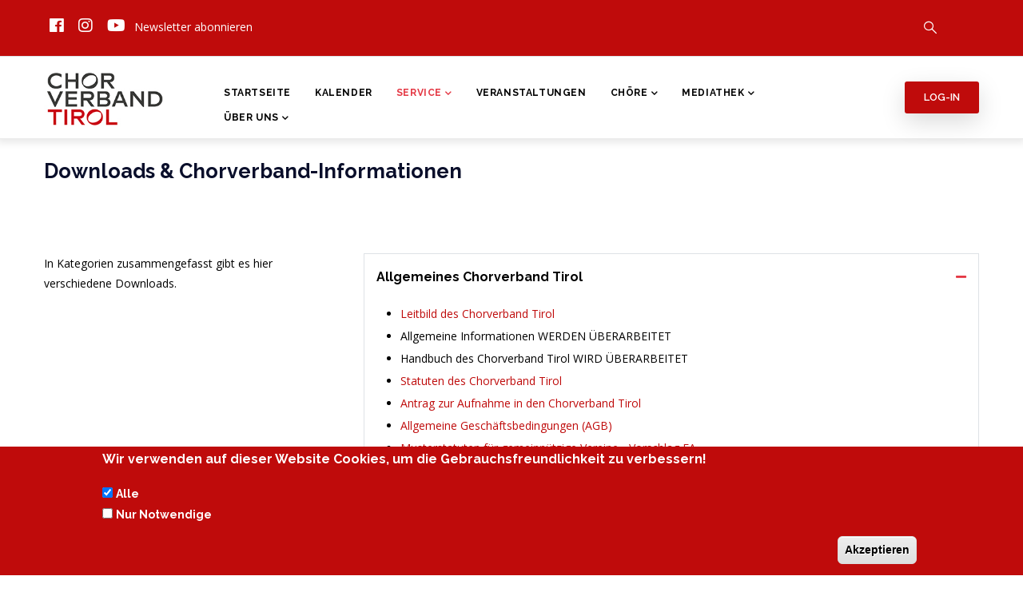

--- FILE ---
content_type: text/html; charset=UTF-8
request_url: https://www.chorverband.tirol/index.php/downloads-chorverband-informationen
body_size: 8850
content:
<!DOCTYPE html>
<html lang="de" dir="ltr" prefix="content: http://purl.org/rss/1.0/modules/content/  dc: http://purl.org/dc/terms/  foaf: http://xmlns.com/foaf/0.1/  og: http://ogp.me/ns#  rdfs: http://www.w3.org/2000/01/rdf-schema#  schema: http://schema.org/  sioc: http://rdfs.org/sioc/ns#  sioct: http://rdfs.org/sioc/types#  skos: http://www.w3.org/2004/02/skos/core#  xsd: http://www.w3.org/2001/XMLSchema# ">
  <head> 
    <meta charset="utf-8" />
<meta name="Generator" content="Drupal 10 (https://www.drupal.org)" />
<meta name="MobileOptimized" content="width" />
<meta name="HandheldFriendly" content="true" />
<meta name="viewport" content="width=device-width, initial-scale=1.0" />
<style>div#sliding-popup, div#sliding-popup .eu-cookie-withdraw-banner, .eu-cookie-withdraw-tab {background: #bf0b0b} div#sliding-popup.eu-cookie-withdraw-wrapper { background: transparent; } #sliding-popup h1, #sliding-popup h2, #sliding-popup h3, #sliding-popup p, #sliding-popup label, #sliding-popup div, .eu-cookie-compliance-more-button, .eu-cookie-compliance-secondary-button, .eu-cookie-withdraw-tab { color: #ffffff;} .eu-cookie-withdraw-tab { border-color: #ffffff;}</style>
<link rel="canonical" href="https://www.chorverband.tirol/index.php/downloads-chorverband-informationen" />
<link rel="shortlink" href="https://www.chorverband.tirol/index.php/node/16937" />

    <title>Downloads &amp; Chorverband-Informationen | Chorverband Tirol</title>
    <link rel="stylesheet" media="all" href="/sites/default/files/css/css_XWAfo3TU-vr10hTR-9AXxZMIRurnZQkOH4nXlatJPnc.css?delta=0&amp;language=de&amp;theme=gavias_uxima&amp;include=eJx1jNEKwyAMRX_I6SdJqmkJjWaYWObfTwZjpXRP4Z57T7DHJLITzlOeTFATBryBMeMKnc1tcBDobKphtbh04owt3GMPqmjq1_bh-Wsr02wZxs88oX9Wf1GBcA5ed6q-4XXCsgA_1AZT3dx8Kt1iJk1yYBtBKiZhp0MNS1hA8Q23FGk7" />
<link rel="stylesheet" media="all" href="//fonts.googleapis.com/css?family=Raleway:300,400,600,700,800,900" />
<link rel="stylesheet" media="all" href="//fonts.googleapis.com/css?family=Open+Sans:400,700" />
<link rel="stylesheet" media="all" href="//fonts.googleapis.com/css?family=Playfair+Display:400,400i" />
<link rel="stylesheet" media="all" href="/sites/default/files/css/css_mRec0SSthAu5-PGkl31BlgbdAEcoophgJIwopfrpHYs.css?delta=4&amp;language=de&amp;theme=gavias_uxima&amp;include=eJx1jNEKwyAMRX_I6SdJqmkJjWaYWObfTwZjpXRP4Z57T7DHJLITzlOeTFATBryBMeMKnc1tcBDobKphtbh04owt3GMPqmjq1_bh-Wsr02wZxs88oX9Wf1GBcA5ed6q-4XXCsgA_1AZT3dx8Kt1iJk1yYBtBKiZhp0MNS1hA8Q23FGk7" />


    <script type="application/json" data-drupal-selector="drupal-settings-json">{"path":{"baseUrl":"\/index.php\/","pathPrefix":"","currentPath":"node\/16937","currentPathIsAdmin":false,"isFront":false,"currentLanguage":"de"},"pluralDelimiter":"\u0003","suppressDeprecationErrors":true,"eu_cookie_compliance":{"cookie_policy_version":"1.0.0","popup_enabled":true,"popup_agreed_enabled":false,"popup_hide_agreed":false,"popup_clicking_confirmation":false,"popup_scrolling_confirmation":false,"popup_html_info":"\u003Cdiv aria-labelledby=\u0022popup-text\u0022  class=\u0022eu-cookie-compliance-banner eu-cookie-compliance-banner-info eu-cookie-compliance-banner--categories\u0022\u003E\n  \u003Cdiv class=\u0022popup-content info eu-cookie-compliance-content\u0022\u003E\n        \u003Cdiv id=\u0022popup-text\u0022 class=\u0022eu-cookie-compliance-message\u0022 role=\u0022document\u0022\u003E\n      \u003Ch2\u003EWir verwenden auf dieser Website Cookies, um die Gebrauchsfreundlichkeit zu verbessern!\u003C\/h2\u003E\n          \u003C\/div\u003E\n\n          \u003Cdiv id=\u0022eu-cookie-compliance-categories\u0022 class=\u0022eu-cookie-compliance-categories\u0022\u003E\n                  \u003Cdiv class=\u0022eu-cookie-compliance-category\u0022\u003E\n            \u003Cdiv\u003E\n              \u003Cinput type=\u0022checkbox\u0022 name=\u0022cookie-categories\u0022 class=\u0022eu-cookie-compliance-category-checkbox\u0022 id=\u0022cookie-category-alle\u0022\n                     value=\u0022alle\u0022\n                      checked                       \u003E\n              \u003Clabel for=\u0022cookie-category-alle\u0022\u003EAlle\u003C\/label\u003E\n            \u003C\/div\u003E\n                      \u003C\/div\u003E\n                  \u003Cdiv class=\u0022eu-cookie-compliance-category\u0022\u003E\n            \u003Cdiv\u003E\n              \u003Cinput type=\u0022checkbox\u0022 name=\u0022cookie-categories\u0022 class=\u0022eu-cookie-compliance-category-checkbox\u0022 id=\u0022cookie-category-nur_notwendige\u0022\n                     value=\u0022nur_notwendige\u0022\n                                           \u003E\n              \u003Clabel for=\u0022cookie-category-nur_notwendige\u0022\u003ENur Notwendige\u003C\/label\u003E\n            \u003C\/div\u003E\n                      \u003C\/div\u003E\n                      \u003C\/div\u003E\n    \n    \u003Cdiv id=\u0022popup-buttons\u0022 class=\u0022eu-cookie-compliance-buttons eu-cookie-compliance-has-categories\u0022\u003E\n            \u003Cbutton type=\u0022button\u0022 class=\u0022agree-button eu-cookie-compliance-default-button\u0022\u003EAkzeptieren\u003C\/button\u003E\n              \u003Cbutton type=\u0022button\u0022 class=\u0022eu-cookie-withdraw-button visually-hidden\u0022\u003EZustimmung zur\u00fcckziehen\u003C\/button\u003E\n          \u003C\/div\u003E\n  \u003C\/div\u003E\n\u003C\/div\u003E","use_mobile_message":false,"mobile_popup_html_info":"\u003Cdiv aria-labelledby=\u0022popup-text\u0022  class=\u0022eu-cookie-compliance-banner eu-cookie-compliance-banner-info eu-cookie-compliance-banner--categories\u0022\u003E\n  \u003Cdiv class=\u0022popup-content info eu-cookie-compliance-content\u0022\u003E\n        \u003Cdiv id=\u0022popup-text\u0022 class=\u0022eu-cookie-compliance-message\u0022 role=\u0022document\u0022\u003E\n      \n          \u003C\/div\u003E\n\n          \u003Cdiv id=\u0022eu-cookie-compliance-categories\u0022 class=\u0022eu-cookie-compliance-categories\u0022\u003E\n                  \u003Cdiv class=\u0022eu-cookie-compliance-category\u0022\u003E\n            \u003Cdiv\u003E\n              \u003Cinput type=\u0022checkbox\u0022 name=\u0022cookie-categories\u0022 class=\u0022eu-cookie-compliance-category-checkbox\u0022 id=\u0022cookie-category-alle\u0022\n                     value=\u0022alle\u0022\n                      checked                       \u003E\n              \u003Clabel for=\u0022cookie-category-alle\u0022\u003EAlle\u003C\/label\u003E\n            \u003C\/div\u003E\n                      \u003C\/div\u003E\n                  \u003Cdiv class=\u0022eu-cookie-compliance-category\u0022\u003E\n            \u003Cdiv\u003E\n              \u003Cinput type=\u0022checkbox\u0022 name=\u0022cookie-categories\u0022 class=\u0022eu-cookie-compliance-category-checkbox\u0022 id=\u0022cookie-category-nur_notwendige\u0022\n                     value=\u0022nur_notwendige\u0022\n                                           \u003E\n              \u003Clabel for=\u0022cookie-category-nur_notwendige\u0022\u003ENur Notwendige\u003C\/label\u003E\n            \u003C\/div\u003E\n                      \u003C\/div\u003E\n                      \u003C\/div\u003E\n    \n    \u003Cdiv id=\u0022popup-buttons\u0022 class=\u0022eu-cookie-compliance-buttons eu-cookie-compliance-has-categories\u0022\u003E\n            \u003Cbutton type=\u0022button\u0022 class=\u0022agree-button eu-cookie-compliance-default-button\u0022\u003EAkzeptieren\u003C\/button\u003E\n              \u003Cbutton type=\u0022button\u0022 class=\u0022eu-cookie-withdraw-button visually-hidden\u0022\u003EZustimmung zur\u00fcckziehen\u003C\/button\u003E\n          \u003C\/div\u003E\n  \u003C\/div\u003E\n\u003C\/div\u003E","mobile_breakpoint":768,"popup_html_agreed":false,"popup_use_bare_css":false,"popup_height":"auto","popup_width":"100%","popup_delay":1000,"popup_link":"\/index.php\/","popup_link_new_window":true,"popup_position":false,"fixed_top_position":true,"popup_language":"de","store_consent":false,"better_support_for_screen_readers":false,"cookie_name":"","reload_page":false,"domain":"","domain_all_sites":false,"popup_eu_only":false,"popup_eu_only_js":false,"cookie_lifetime":100,"cookie_session":0,"set_cookie_session_zero_on_disagree":0,"disagree_do_not_show_popup":false,"method":"categories","automatic_cookies_removal":true,"allowed_cookies":"","withdraw_markup":"\u003Cbutton type=\u0022button\u0022 class=\u0022eu-cookie-withdraw-tab\u0022\u003EDatenschutzeinstellungen\u003C\/button\u003E\n\u003Cdiv aria-labelledby=\u0022popup-text\u0022 class=\u0022eu-cookie-withdraw-banner\u0022\u003E\n  \u003Cdiv class=\u0022popup-content info eu-cookie-compliance-content\u0022\u003E\n    \u003Cdiv id=\u0022popup-text\u0022 class=\u0022eu-cookie-compliance-message\u0022 role=\u0022document\u0022\u003E\n      \u003Ch2\u003EWir verwenden Cookies auf dieser Website, um das Besuchererlebnis zu verbessern\u003C\/h2\u003E\u003Cp\u003ESie haben uns Ihre Zustimmung gegeben, Cookies zu setzen.\u003C\/p\u003E\n    \u003C\/div\u003E\n    \u003Cdiv id=\u0022popup-buttons\u0022 class=\u0022eu-cookie-compliance-buttons\u0022\u003E\n      \u003Cbutton type=\u0022button\u0022 class=\u0022eu-cookie-withdraw-button \u0022\u003EZustimmung zur\u00fcckziehen\u003C\/button\u003E\n    \u003C\/div\u003E\n  \u003C\/div\u003E\n\u003C\/div\u003E","withdraw_enabled":false,"reload_options":0,"reload_routes_list":"","withdraw_button_on_info_popup":false,"cookie_categories":["alle","nur_notwendige"],"cookie_categories_details":{"alle":{"uuid":"4541a1f7-0341-4130-bd1e-d2170243c8b4","langcode":"de","status":true,"dependencies":[],"id":"alle","label":"Alle","description":"","checkbox_default_state":"checked","weight":-9},"nur_notwendige":{"uuid":"8d4375d9-747f-474a-9d17-ebaff045f756","langcode":"de","status":true,"dependencies":[],"id":"nur_notwendige","label":"Nur Notwendige","description":"","checkbox_default_state":"unchecked","weight":-8}},"enable_save_preferences_button":false,"cookie_value_disagreed":"0","cookie_value_agreed_show_thank_you":"1","cookie_value_agreed":"2","containing_element":"body","settings_tab_enabled":false,"olivero_primary_button_classes":"","olivero_secondary_button_classes":"","close_button_action":"close_banner","open_by_default":true,"modules_allow_popup":true,"hide_the_banner":false,"geoip_match":true,"unverified_scripts":[]},"statistics":{"data":{"nid":"16937"},"url":"\/core\/modules\/statistics\/statistics.php"},"ajaxTrustedUrl":{"\/index.php\/search\/node":true},"user":{"uid":0,"permissionsHash":"3050f44ce211f2f58133b6e6bf35e7d611a775d8331204ae8bf4f6a654f4fcd9"}}</script>
<script src="/sites/default/files/js/js_sFUWIUFpvund7Hpj2UWiHKzxwd3N9ZBN2EWQulrr-Iw.js?scope=header&amp;delta=0&amp;language=de&amp;theme=gavias_uxima&amp;include=eJx1y1EKhDAMhOELaXskiW0sg7GVJhW9_ZYFcR_cp4Fv-LlNoZQV3GfbBZQDe37BIdEB0i7ZONs0N0jk6t_ZkSqbuqV-Pd61CvordD3lD_2r2omNfJIyk4xqlyCnQY0MagjqY207iXvkAwUOVbA"></script>


    <link rel="stylesheet" href="https://www.chorverband.tirol/themes/gavias_uxima/css/custom.css" media="screen" />
    <link rel="stylesheet" href="https://www.chorverband.tirol/themes/gavias_uxima/css/update.css" media="screen" />

    

          <style type="text/css">
        .layout__region--second { padding-left: 50px; } // Abstand Bild Text - 04.04.2023@media (min-width: 1250px) { .container { max-width: 1250px; } }.block-field-blocknodeservicefield-anmeldung-veranstaltung a {background-color: #bf0b0b;color: #fff;padding: 6px;}.block-field-blocknodeservicefield-anmeldung-veranstaltung a:hover { background-color: #fff; }.roteschrift { color: #bf0b0b }.field .field--name-field-anmeldung-veranstaltung .field--type-link .field--label-hidden .field__item quickedit-field {margin-bottom: 25px;}.views-field-field-anmeldung-veranstaltung {}.plakatgalerie_start {width: 240px; margin: auto; } .col-xl-3 {min-width: 270px;} .ui-state-active, .ui-widget-content .ui-state-active, .ui-widget-header .ui-state-active, a.ui-button:active, .ui-button:active, .ui-button.ui-state-active:hover {border: 1px solid #bf0b0b;background: #bf0b0b; }.statistics-counter { margin-right: 15px;}@font-face {font-family: 'Raleway';font-style: normal;font-weight: 300;src: local(''), url('../fonts/raleway-v28-latin-300.woff2') format('woff2'),url('../fonts/raleway-v28-latin-300.woff') format('woff'); }.socialmedia { font-color: #000; }.topbar { background-color: #bf0b0b; }.topbar a:hover { background-color: #ff0; } // Robert 04.04.2023.gva-offcanvas-mobile .gva-navigation .gva_menu li a .icaret::before {position: absolute;text-transform: inherit;left: 50%;top: 50%;-webkit-transform: translate(-50%, -50%);transform: translate(-50%, -50%);}.site-branding-logo img { max-height: 75px; } // Logo war zu hoch, muss ans Ende im script - 05.04.2023.button {background: #bf0b0b;}.body-page select {width: 250px;}.body-page input {width: 250px;}.gsc-heading .title {text-transform: none;}.gavias_sliderlayer .btn-slide a:link, .gavias_sliderlayer .btn-slide a:visited {background: #bf0b0b;color:#fff; }.gavias_sliderlayer .btn-slide a:hover { background: #fff;color:#bf0b0b !important; }.gavias_sliderlayer .text-theme, #gavias_slider_single .text-theme {color: #bf0b0b !important;}.text-theme {color: #bf0b0b !important;}a:hover {color: #000;}.btn-inline {color: #bf0b0b !important;}.btn-inline::after {color: #bf0b0b !important;}.gsc-heading .heading-line.heading-line-1 {background: #bf0b0b !important;}.form-required::after {content: '';vertical-align: super;display: inline-block;background-image: url(/core/misc/icons/ee0000/required.svg);background-repeat: no-repeat;background-size: 6px 6px;width: 6px;height: 6px;margin: 0 0.3em;}h1,h2,h3,h4,h5,h6,.h1,.h2,.h3,.h4,.h5,.h6{text-transform: inherit;}.field--name-field-anmeldung-veranstaltung {margin-top: 50px;margin-bottom: 50px;font-size: 20px;}.views-field-field-datum {margin-top: 20px;font-weight: normal;}.views-field-field-service-images {margin-top: 60px;}.views-field-field-service-images {border: 1px solid grey;}.teasertext strong {font-weight: normal;}.chorplakate-box {background: #f5f5f5;}.menu-bar-mobile {right: 120px;}.field__label {font-weight: bold;margin-top: 10px;}.block.block-layout-builder.block-field-blocknodeservicetitle.no-title {font-family: Raleway;font-size: 30px;font-weight: 700;padding-bottom:20px;}.views-element-container.contextual-region.block.block-views.block-views-blocktermine-block-1 {margin-top: 50px;}.btn-theme {color: #fff !important;}a.site-branding-logo {padding-top: 18px;}
      </style>
    
          <style class="customize">body .body-page{color: #000000;}body .body-page a:hover{color: #bf0b0b!important;}header.header-default .header-main, .header-1, .header-2 .header-main-content, header.header-3 .header-main {background: #ffffff!important;}header .header-main a{color: #000000!important;}header .header-main a:hover{color: #bf0b0b!important;}#footer .footer-center{background: #bf0b0b!important;}</style>
    
  </head>

  
  <body class="gavias-content-builder layout-no-sidebars wide path-node node--type-page">

    <a href="#main-content" class="visually-hidden focusable">
      Direkt zum Inhalt
    </a>

     
      <div id="gva-preloader" >
        <div id="preloader-inner" class="cssload-container">
          <div class="wait-text">Bitte warten... </div> 
          <div class="cssload-item cssload-moon"></div>
        </div>
      </div>
      

    
      <div class="dialog-off-canvas-main-canvas" data-off-canvas-main-canvas>
    <div class="gva-body-wrapper">
	<div class="body-page gva-body-page">
	   <header id="header" class="header-default">
  
      <div class="topbar">
      <div class="topbar-inner">
        <div class="container">
          <div class="row">
            <div class="col-lg-12">
              <div class="topbar-content-inner clearfix"> 
                <div class="topbar-content">  <div>
    <div id="block-socialmedia" class="socialmedia block block-block-content block-block-content25a7946c-f4a4-4a81-85ea-62e55aaa606c no-title">
  
    
      <div class="content block-content">
      
            <div class="field field--name-body field--type-text-with-summary field--label-hidden field__item"><p><a href="https://www.facebook.com/Chorverband-Tirol-187294394642866"><i class="fab fa-facebook" style="color: #fff; font-size: 20px; padding: 7px;"></i></a> <a href="https://www.instagram.com/chorverbandtirol/"><i class="fab fa-instagram" style="color: #fff; font-size: 20px; padding: 7px;"></i></a> <a href="https://www.youtube.com/c/ChorverbandTirol"><i class="fab fa-youtube" style="color: #fff; font-size: 20px; padding: 7px;"></i></a> <a href="https://tirol.us17.list-manage.com/subscribe?u=5a220669dc7485a8314d593fd&amp;id=a9479f08af" style="text-decoration: none; color: #FFF;">Newsletter abonnieren</a></p></div>
      
    </div>
  </div>

  </div>
</div>
                                  <div class="gva-search-region search-region">
                    <span class="icon"><i class="gv-icon-52"></i></span>
                    <div class="search-content">  
                        <div>
    <div class="search-block-form block block-search container-inline" data-drupal-selector="search-block-form" id="block-suchformular" role="search">
  
    
      <form action="/index.php/search/node" method="get" id="search-block-form" accept-charset="UTF-8" class="search-form search-block-form">
  <div class="js-form-item form-item js-form-type-search form-item-keys js-form-item-keys form-no-label">
      <label for="edit-keys" class="visually-hidden">Suche</label>
        <input title="Die Begriffe eingeben, nach denen gesucht werden soll." data-drupal-selector="edit-keys" type="search" id="edit-keys" name="keys" value="" size="15" maxlength="128" class="form-search" />

        </div>
<div data-drupal-selector="edit-actions" class="form-actions js-form-wrapper form-wrapper" id="edit-actions--2"><input class="search-form__submit button js-form-submit form-submit" data-drupal-selector="edit-submit" type="submit" id="edit-submit" value="Suche" />
</div>

</form>

  </div>

  </div>

                    </div>  
                  </div>
                                              </div>  
            </div>
          </div>   
        </div>
      </div>
    </div>
  
            

   <div class="header-main gv-sticky-menu">
      <div class="container header-content-layout">
         <div class="header-main-inner p-relative">
            <div class="row">
              <div class="col-md-12 col-sm-12 col-xs-12 content-inner">
                <div class="branding">
                                        <div>
    
          <a href="/" title="Startseite" rel="home" class="site-branding-logo">
        
        <img class="logo-site" src="/sites/default/files/chorverband_tirol_logo_website_1.jpg" alt="Startseite" />
        
    </a>
    
  </div>

                                  </div>
                
                <div class="header-inner clearfix has-button">
                  <div class="main-menu">
                    <div class="area-main-menu">
                      <div class="area-inner">
                        <div class="gva-offcanvas-mobile">
                          <div class="close-offcanvas hidden"><i class="fa fa-times"></i></div>
                          <div class="main-menu-inner">
                                                            <div>
    <nav aria-labelledby="block-gavias-uxima-main-menu-menu" id="block-gavias-uxima-main-menu" class="block block-menu navigation menu--main">
          
  
  <h2  class="visually-hidden block-title block-title" id="block-gavias-uxima-main-menu-menu"><span>Hauptnavigation</span></h2>
  
  <div class="block-content">
                 
<div class="gva-navigation">

              <ul  class="clearfix gva_menu gva_menu_main">
      
                              
            <li  class="menu-item">
                  <a href="/index.php/">            Startseite          </a>
                  
              </li>
                          
            <li  class="menu-item ">
                  <a href="/index.php/kalender">            Kalender          </a>
                  
              </li>
                          
            <li  class="menu-item menu-item--expanded menu-item--active-trail ">
                  <a href="" onclick="return false;">            Service<span class="icaret nav-plus fas fa-chevron-down"></span>          </a>
                  
                      <ul class="menu sub-menu">
                              
            <li  class="menu-item">
                  <a href="/index.php/formulare">            Subventionen &amp; Formulare          </a>
                  
              </li>
                          
            <li  class="menu-item menu-item--active-trail">
                  <a href="/index.php/downloads-chorverband-informationen">            Downloads &amp; Informationen          </a>
                  
              </li>
                          
            <li  class="menu-item">
                  <a href="/index.php/stimmbildner_innen">            Stimmbildner:innen          </a>
                  
              </li>
                          
            <li  class="menu-item">
                  <a href="/index.php/notenarchiv">            Notenarchiv          </a>
                  
              </li>
                          
            <li  class="menu-item">
                  <a href="https://www.chorverband.tirol/serviceleistungen">            Serviceleistungen im Überblick          </a>
                  
              </li>
                          
            <li  class="menu-item">
                  <a href="https://tirol.us17.list-manage.com/subscribe?u=5a220669dc7485a8314d593fd&amp;id=a9479f08af">            Newsletter abonnieren          </a>
                  
              </li>
        </ul>
        </li>
                          
            <li  class="menu-item ">
                  <a href="/index.php/fortbildungen">            Veranstaltungen          </a>
                  
              </li>
                          
            <li  class="menu-item menu-item--expanded ">
                  <a href="" onclick="return false;">            Chöre<span class="icaret nav-plus fas fa-chevron-down"></span>          </a>
                  
                      <ul class="menu sub-menu">
                              
            <li  class="menu-item">
                  <a href="/index.php/choere">            Unsere Chöre          </a>
                  
              </li>
                          
            <li  class="menu-item">
                  <a href="/index.php/tiroler-landesjugendchor-hp">            Landesjugendchor          </a>
                  
              </li>
                          
            <li  class="menu-item">
                  <a href="/index.php/chorleiterinnenboerse">            Chorleiter:innen Börse          </a>
                  
              </li>
                          
            <li  class="menu-item">
                  <a href="/index.php/saengerinnen-boerse">            Sänger:innen-Börse          </a>
                  
              </li>
        </ul>
        </li>
                          
            <li  class="menu-item menu-item--expanded ">
                  <a href="" onclick="return false;">            Mediathek<span class="icaret nav-plus fas fa-chevron-down"></span>          </a>
                  
                      <ul class="menu sub-menu">
                              
            <li  class="menu-item">
                  <a href="/index.php/chor-tirol">            Chor Tirol          </a>
                  
              </li>
                          
            <li  class="menu-item">
                  <a href="/index.php/rueckblick">            Rückblick          </a>
                  
              </li>
                          
            <li  class="menu-item">
                  <a href="https://www.chorverband.tirol/platzlsingen-2025">            Platzlsingen 2025          </a>
                  
              </li>
                          
            <li  class="menu-item">
                  <a href="/index.php/audiothek">            Audiothek          </a>
                  
              </li>
                          
            <li  class="menu-item">
                  <a href="https://www.youtube.com/@ChorverbandTirol">            Chorverband Youtube-Channel          </a>
                  
              </li>
        </ul>
        </li>
                          
            <li  class="menu-item menu-item--expanded ">
                  <a href="" onclick="return false;">            Über Uns<span class="icaret nav-plus fas fa-chevron-down"></span>          </a>
                  
                      <ul class="menu sub-menu">
                              
            <li  class="menu-item">
                  <a href="/index.php/vorstand">            Vorstand          </a>
                  
              </li>
                          
            <li  class="menu-item">
                  <a href="/index.php/bueroteam">            Büroteam          </a>
                  
              </li>
                          
            <li  class="menu-item">
                  <a href="/index.php/bezirksvertretung">            Bezirksvertretung          </a>
                  
              </li>
                          
            <li  class="menu-item">
                  <a href="/index.php/geschichte">            Geschichte          </a>
                  
              </li>
                          
            <li  class="menu-item">
                  <a href="/index.php/verwaltungsbereich">            Verwaltungsbereich          </a>
                  
              </li>
        </ul>
        </li>
        </ul>
  

</div>


        </div>  
</nav>

  </div>

                                                      </div>

                                                  </div>
                        
                        <div id="menu-bar" class="menu-bar menu-bar-mobile d-lg-none d-xl-none">
                          <span class="one"></span>
                          <span class="two"></span>
                          <span class="three"></span>
                        </div>

                                                                              <div class="header-button">
                              <a class="btn-theme header-login-button" href="/user">Log-in</a>
                            </div>
                                                  
                      </div>
                    </div>
                  </div>  
                </div> 
              </div>

            </div>
         </div>
      </div>
   </div>

</header>

		
	   		
		<div role="main" class="main main-page">
		
			<div class="clearfix"></div>
				

							<div class="help gav-help-region">
					<div class="container">
						<div class="content-inner">
							  <div>
    <div data-drupal-messages-fallback class="hidden"></div>

  </div>

						</div>
					</div>
				</div>
						
			<div class="clearfix"></div>
						
			<div class="clearfix"></div>
			
			<div id="content" class="content content-full">
				<div class="container container-bg">
					<div class="content-main-inner">
	<div class="row">
		
				 

		<div id="page-main-content" class="main-content col-xl-12 col-lg-12 col-md-12 col-sm-12 col-xs-12 order-xl-2 order-lg-2 order-md-1 order-sm-1 order-xs-1 ">

			<div class="main-content-inner">
				
				
									<div class="content-main">
						  <div>
    <div id="block-gavias-uxima-content" class="block block-system block-system-main-block no-title">
  
    
      <div class="content block-content">
      <!-- Start Display article for detail page -->

<div data-history-node-id="16937" typeof="schema:WebPage" class="node node--type-page node--view-mode-full">
  <div class="header-title">
  
    <div class="container">
      <h2 class="title"><span>
<span property="schema:name">Downloads &amp; Chorverband-Informationen</span>
</span></h2>
    </div>
  </div>
  
  <div class="node__content clearfix">
      <div class="layout layout--onecol">
    <div  class="layout__region layout__region--content">
      <div class="block block-layout-builder block-field-blocknodepagefield-content-builder no-title">
  
    
      <div class="content block-content">
      
            <div class="field field--name-field-content-builder field--type-gavias-content-builder field--label-hidden field__item"><div class="gavias-blockbuilder-content">
   
  <div class="gavias-builder--content">		  	<div class="gbb-row-wrapper section row-first-level  gbb-row  bg-size-cover"  style=""  >
		  			    	<div class="bb-inner ">  
		      	<div class="bb-container container">
			        	<div class="row row-wrapper">
									<div  class="gsc-column col-xl-4 col-lg-4 col-md-4 col-sm-12 col-xs-12  " >
	      <div class="column-inner  bg-size-cover  ">
	         <div class="column-content-inner">
	           <div class="column-content  " ><p>In Kategorien zusammengefasst gibt es hier verschiedene Downloads.</p></div>	         </div>  
	      </div>
        
	    </div>
	   		<div  class="gsc-column col-xl-8 col-lg-8 col-md-8 col-sm-12 col-xs-12  " >
	      <div class="column-inner  bg-size-cover  ">
	         <div class="column-content-inner">
	                    
         <div class="gsc-accordion" >
            <div class="panel-group skin-white" id="accordion-qamj7">
                                                                       <div class="panel panel-default">
                        <div class="panel-heading">
                           <h4 class="panel-title">
                             <a role="button" data-toggle="collapse" class="" href="#accordion-qamj7-1">
                               Allgemeines Chorverband Tirol                             </a>
                           </h4>
                        </div>
                        <div id="accordion-qamj7-1" class="panel-collapse collapse in show" data-parent="#accordion-qamj7">
                           <div class="panel-body">
                              <ul>
<li><a tabindex="-1" href="/sites/default/files/leitbild-des-chorverband-tirol.pdf" data-cke-saved-href="http://tsbneu.linux202.webhome.at/sites/default/files/Downloads/Leitbild%20TSB%20Juli%202018.pdf">Leitbild des Chorverband Tirol</a></li>
<li>Allgemeine Informationen WERDEN &Uuml;BERARBEITET</li>
<li>Handbuch des Chorverband Tirol WIRD &Uuml;BERARBEITET</li>
<li><a href="/sites/default/files/services/statuten.pdf">Statuten des Chorverband Tirol</a></li>
<li><a tabindex="-1" href="/sites/default/files/Downloads/chorverband_webformular_aufnahme-antrag_2021.pdf" target="_blank" rel="noopener">Antrag zur Aufnahme in den Chorverband Tirol</a></li>
<li><a href="/sites/default/files/Downloads/agb-chorverband-tirol.pdf">Allgemeine Gesch&auml;ftsbedingungen (AGB)</a></li>
<li><a tabindex="-1" href="/sites/default/files/Downloads/Musterstatuten%20gemeinnu%CC%88tzige%20Vereine%20-%20Vorschlag%20FA.pdf" data-cke-saved-href="http://tsbneu.linux202.webhome.at/sites/default/files/Downloads/Musterstatuten%20gemeinnu%CC%88tzige%20Vereine%20-%20Vorschlag%20FA.pdf">Musterstatuten f&uuml;r gemeinn&uuml;tzige Vereine - Vorschlag FA</a></li>
<li><a href="/sites/default/files/Downloads/Steuerliche%20Vorteile%20Ch%C3%B6re%20u.%20ChoreiterInnen%20ab%201.1.2024_ChV%C3%96.pdf">Steuerliche Vorteile f&uuml;r Ch&ouml;re und Chorleiter:innen</a> (ab 01.01.2024)</li>
<li><a href="/sites/default/files/Kollektivunfallversicherung_1.pdf">Informationen zur Unfallversicherung</a></li>
</ul>                           </div>
                        </div>
                     </div>
                     
                                                                        <div class="panel panel-default">
                        <div class="panel-heading">
                           <h4 class="panel-title">
                             <a role="button" data-toggle="collapse" class="collapsed" href="#accordion-qamj7-2">
                               Logos                             </a>
                           </h4>
                        </div>
                        <div id="accordion-qamj7-2" class="panel-collapse collapse" data-parent="#accordion-qamj7">
                           <div class="panel-body">
                              <ul>
<li><a tabindex="-1" href="/sites/default/files/Bilder/Chorverband%20Tirol%20Logo/chorverband_tirol_logo_cmyk.jpg" target="_blank" rel="noopener" data-cke-saved-href="http://tsbneu.linux202.webhome.at/sites/default/files/Downloads/logo-tsb%20f%C3%BCr%20HP.jpg">Logo Chorverband Tirol</a> - jpg, ca. 2,5 MB</li>
<li><a tabindex="-1" href="/sites/default/files/Bilder/Chorverband%20Tirol%20Logo/chorverband_tirol_logo.pdf" target="_blank" rel="noopener" data-cke-saved-href="http://tsbneu.linux202.webhome.at/sites/default/files/Downloads/logo-tsb%20f%C3%BCr%20HP.jpg">Logo Chorverband Tirol</a> - pdf, ca. 2,5 MB</li>
<li>Wichtige Info zur Logo-Verwendung:&nbsp;<a href="/sites/default/files/Bilder/Chorverband%20Tirol%20Logo/Chorverband_Tirol_Logomanual_2021-1.pdf" target="_blank" rel="noopener">Logo-Manual Chorverband Tirol</a></li>
<li><a tabindex="-1" href="/sites/default/files/Downloads/Land_Tirol_Logo_4c_RZ.pdf" target="_blank" rel="noopener" data-cke-saved-href="http://tsbneu.linux202.webhome.at/sites/default/files/Downloads/Land_Tirol_Logo_4c_RZ.pdf">Logo Land Tirol</a></li>
<li>Logo <a tabindex="-1" href="/sites/default/files/Downloads/logo-stadt_innsbruck_1%20f%C3%BCr%20HP.jpg" target="_blank" rel="noopener" data-cke-saved-href="http://tsbneu.linux202.webhome.at/sites/default/files/Downloads/logo-stadt_innsbruck_1%20f%C3%BCr%20HP.jpg">Stadt Innsbruck</a> - 400x190pix - ca. 40kB</li>
</ul>                           </div>
                        </div>
                     </div>
                     
                                                                        <div class="panel panel-default">
                        <div class="panel-heading">
                           <h4 class="panel-title">
                             <a role="button" data-toggle="collapse" class="collapsed" href="#accordion-qamj7-3">
                               Datenschutz Grundverordnung                             </a>
                           </h4>
                        </div>
                        <div id="accordion-qamj7-3" class="panel-collapse collapse" data-parent="#accordion-qamj7">
                           <div class="panel-body">
                              <ul>
<li><a tabindex="-1" href="/sites/default/files/Downloads/datenschutz-21.pdf" data-cke-saved-href="/sites/default/files/Downloads/Datenschutzerkla%CC%88rung%20fu%CC%88r%20tsb%20homepage_0.pdf">Datenschutzerkl&auml;rung</a></li>
<li><a tabindex="-1" href="/sites/tsb/files/upload/ChV%C3%96_Infoblatt%20DSGVO_Stand%20April%202018.pdf" data-cke-saved-href="https://www.tsb.tirol/sites/tsb/files/upload/ChV%C3%96_Infoblatt%20DSGVO_Stand%20April%202018.pdf">I</a><a tabindex="-1" href="/sites/default/files/Downloads/ChVO%CC%88_Infoblatt%20DSGVO_Stand%20April%202018.pdf" data-cke-saved-href="http://tsbneu.linux202.webhome.at/sites/default/files/Downloads/ChVO%CC%88_Infoblatt%20DSGVO_Stand%20April%202018.pdf">nfoblatt des ChV&Ouml;</a></li>
</ul>                           </div>
                        </div>
                     </div>
                     
                                                                        <div class="panel panel-default">
                        <div class="panel-heading">
                           <h4 class="panel-title">
                             <a role="button" data-toggle="collapse" class="collapsed" href="#accordion-qamj7-4">
                               Jahresberichte                             </a>
                           </h4>
                        </div>
                        <div id="accordion-qamj7-4" class="panel-collapse collapse" data-parent="#accordion-qamj7">
                           <div class="panel-body">
                              <h5><a href="/sites/default/files/PDFs/Jahresbericht%202023.pdf">Jahresbericht 2023</a></h5>                           </div>
                        </div>
                     </div>
                     
                                                      
                                                      
                                                      
                                                      
                                                      
                                                      
                 
            </div>
         </div>   
         	         </div>  
	      </div>
        
	    </div>
	   	     	 			</div>
    				</div>
  				</div>  
			  				</div>  
		</div>  
 </div> 
</div>
      
    </div>
  </div>

    </div>
  </div>

  </div>
</div>


    </div>
  </div>

  </div>

					</div>
				
							</div>

		</div>

		<!-- Sidebar Left -->
				<!-- End Sidebar Left -->

		<!-- Sidebar Right -->
				<!-- End Sidebar Right -->
		
	</div>
</div>
				</div>
			</div>

			
						
		</div>
	</div>

	
<footer id="footer" class="footer">
  <div class="footer-inner">
    
         
     <div class="footer-center">
        <div class="container">      
           <div class="row">
              
                             <div class="footer-second col-xl-4 col-lg-4 col-md-12 col-sm-12 col-xs-12 footer-column">
                    <div>
    <div id="block-kontakt-2" class="block block-block-content block-block-content6ea6dfba-ac50-4d7f-b2f0-59c73a7e1d65 no-title">
  
    
      <div class="content block-content">
      
            <div class="field field--name-body field--type-text-with-summary field--label-hidden field__item"><p><span>Mo–Do 9.00–12.00 und 13.00–16.00, Fr: 9.00–12.00</span><br><span>Universitätsstraße 1, 2. Stock | 6020 Innsbruck</span><br><span>t 0512 / 58 88 01</span><br><br><span><strong>Sekretariat:</strong></span><br><strong>Brigitte Luftensteiner</strong><br><a href="mailto:sekretariat@chorverband.tirol">sekretariat@chorverband.tirol</a></p><p><strong>Social Media, Jugendarbeit</strong> und Sekretariat:<br><strong>Verena Schmied</strong><br><a href="mailto:schmied@chorverband.tirol">schmied@chorverband.tirol</a><br><br><span><strong>Geschäftsführung</strong> und Sekretariat:</span><br><span><strong>Viktor Schellhorn</strong></span><br><a href="mailto:schellhorn@chorverband.tirol">schellhorn@<span>chorverband.tirol</span></a></p><p><span><strong>Bankverbindung: </strong></span><strong>Tiroler Sparkasse, IBAN: AT72 2050 3033 0298 8625, BIC: SPIHAT22XXX</strong></p></div>
      
    </div>
  </div>

  </div>

                </div> 
              
                              <div class="footer-third col-xl-4 col-lg-4 col-md-12 col-sm-12 col-xs-12 footer-column">
                    <div>
    <div id="block-newsletterabonnieren02" class="block block-block-content block-block-content4203e7c7-d480-4965-a251-5f0d37c3d800">
  
      <h2 class="block-title" ><span>Newsletter</span></h2>
    
      <div class="content block-content">
      
            <div class="field field--name-body field--type-text-with-summary field--label-hidden field__item"><p><a href="https://tirol.us17.list-manage.com/subscribe?u=5a220669dc7485a8314d593fd&amp;id=a9479f08af">Jetzt abonnieren</a></p></div>
      
    </div>
  </div>

  </div>

                </div> 
              
                               <div class="footer-four col-xl-4 col-lg-3 col-md-12 col-sm-12 col-xs-12 footer-column">
                    <div>
    <div id="block-divers-2" class="block block-block-content block-block-contentcae035d5-9ecc-4cf2-9124-c9369079d794 no-title">
  
    
      <div class="content block-content">
      
            <div class="field field--name-body field--type-text-with-summary field--label-hidden field__item"><p><a href="/user/login">Login</a></p><p><a href="/datenschutzerklaerung">Datenschutzerklärung</a></p><p><a href="/impressum">Impressum</a></p><p><a href="https://www.chorverband.tirol/sites/default/files/Downloads/agb-chorverband-tirol.pdf">AGB</a></p></div>
      
    </div>
  </div>

  </div>

                </div> 
                         </div>   
        </div>
    </div>  
  </div>   

  
</footer>
</div>


  </div>

    
    <script src="/sites/default/files/js/js_0YYx8lwc9ooxkHhM-59xaf-E4XizeT40VYesDRbrkY8.js?scope=footer&amp;delta=0&amp;language=de&amp;theme=gavias_uxima&amp;include=eJx1y1EKhDAMhOELaXskiW0sg7GVJhW9_ZYFcR_cp4Fv-LlNoZQV3GfbBZQDe37BIdEB0i7ZONs0N0jk6t_ZkSqbuqV-Pd61CvordD3lD_2r2omNfJIyk4xqlyCnQY0MagjqY207iXvkAwUOVbA"></script>

    
        <div id="gva-overlay"></div>
  </body>
</html>


--- FILE ---
content_type: text/css
request_url: https://www.chorverband.tirol/themes/gavias_uxima/css/update.css
body_size: -68
content:
.nav-tabs, .topbar ul, ul.contact-info, ul.menu {
  list-style: none !important;
  padding-left: 0; }

.site-branding-logo {
  max-height: inherit; }
  .site-branding-logo img {
    max-height: 80px;
    width: auto; }

header .site-branding-logo img.logo-site {
  display: block !important; }
.team-single-page .team-quote:after{font-weight: 900;}